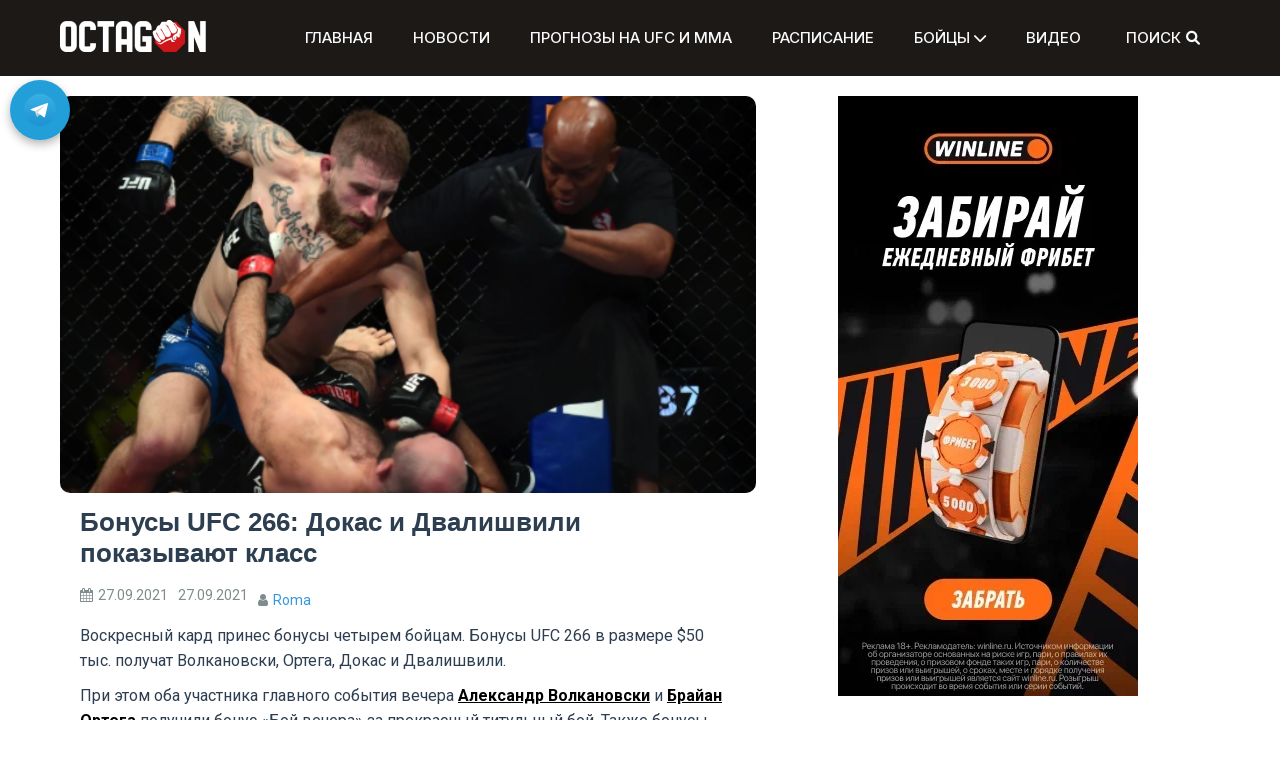

--- FILE ---
content_type: text/html; charset=UTF-8
request_url: https://octagon.express/bonusy-ufc-266-dokas-i-dvalishvili-pokazyvayut-klass/
body_size: 18540
content:
<!doctype html>
<html lang="ru-RU">
<head>
    <m
	   
	   eta charset="UTF-8">
	<link rel="stylesheet" href="/wp-content/themes/refined-magazine-child/styles.css">
    <meta name="viewport" content="width=device-width, initial-scale=1">
    <link rel="preload" href="https://octagon.express/wp-includes/js/jquery/jquery.min.js" as="script">
    <link rel="preload" href="https://octagon.express/wp-includes/js/jquery/jquery.min.js?ver=3.6.0" as="script">
    <link rel="preload" href="https://octagon.express/wp-includes/js/jquery/jquery-migrate.min.js?ver=3.3.2" as="script">
	<link rel="stylesheet" href="https://cdnjs.cloudflare.com/ajax/libs/font-awesome/6.0.0-beta2/css/all.min.css">
    <link rel="profile" href="https://gmpg.org/xfn/11">
    <meta name='robots' content='index, follow, max-image-preview:large, max-snippet:-1, max-video-preview:-1' />
	<style>img:is([sizes="auto" i], [sizes^="auto," i]) { contain-intrinsic-size: 3000px 1500px }</style>
	
	<!-- This site is optimized with the Yoast SEO plugin v25.4 - https://yoast.com/wordpress/plugins/seo/ -->
	<title>Бонусы UFC 266: Докас и Двалишвили показывают класс</title>
	<meta name="description" content="Воскресный кард принес бонусы четырем бойцам. Бонусы UFC 266 в размере $50 тыс. получат Волкановски, Ортега, Докас и Двалишвили." />
	<link rel="canonical" href="https://octagon.express/bonusy-ufc-266-dokas-i-dvalishvili-pokazyvayut-klass/" />
	<meta property="og:locale" content="ru_RU" />
	<meta property="og:type" content="article" />
	<meta property="og:title" content="Бонусы UFC 266: Докас и Двалишвили показывают класс" />
	<meta property="og:description" content="Воскресный кард принес бонусы четырем бойцам. Бонусы UFC 266 в размере $50 тыс. получат Волкановски, Ортега, Докас и Двалишвили." />
	<meta property="og:url" content="https://octagon.express/bonusy-ufc-266-dokas-i-dvalishvili-pokazyvayut-klass/" />
	<meta property="og:site_name" content="Октагон" />
	<meta property="article:published_time" content="2021-09-27T12:20:00+00:00" />
	<meta property="og:image" content="https://octagon.express/wp-content/uploads/2021/09/daukas.png" />
	<meta property="og:image:width" content="598" />
	<meta property="og:image:height" content="341" />
	<meta property="og:image:type" content="image/png" />
	<meta name="author" content="Roma" />
	<meta name="twitter:card" content="summary_large_image" />
	<meta name="twitter:label1" content="Написано автором" />
	<meta name="twitter:data1" content="Roma" />
	<meta name="twitter:label2" content="Примерное время для чтения" />
	<meta name="twitter:data2" content="2 минуты" />
	<script type="application/ld+json" class="yoast-schema-graph">{"@context":"https://schema.org","@graph":[{"@type":"Article","@id":"https://octagon.express/bonusy-ufc-266-dokas-i-dvalishvili-pokazyvayut-klass/#article","isPartOf":{"@id":"https://octagon.express/bonusy-ufc-266-dokas-i-dvalishvili-pokazyvayut-klass/"},"author":{"name":"Roma","@id":"https://octagon.express/#/schema/person/ff7628562a2e5776e1d3e8560032d8a0"},"headline":"Бонусы UFC 266: Докас и Двалишвили показывают класс","datePublished":"2021-09-27T12:20:00+00:00","mainEntityOfPage":{"@id":"https://octagon.express/bonusy-ufc-266-dokas-i-dvalishvili-pokazyvayut-klass/"},"wordCount":301,"commentCount":0,"publisher":{"@id":"https://octagon.express/#organization"},"image":{"@id":"https://octagon.express/bonusy-ufc-266-dokas-i-dvalishvili-pokazyvayut-klass/#primaryimage"},"thumbnailUrl":"https://octagon.express/wp-content/uploads/2021/09/daukas.png","keywords":["UFC 266","Волкановски Ортега"],"articleSection":["Новости ЮФС и ММА"],"inLanguage":"ru-RU","potentialAction":[{"@type":"CommentAction","name":"Comment","target":["https://octagon.express/bonusy-ufc-266-dokas-i-dvalishvili-pokazyvayut-klass/#respond"]}]},{"@type":"WebPage","@id":"https://octagon.express/bonusy-ufc-266-dokas-i-dvalishvili-pokazyvayut-klass/","url":"https://octagon.express/bonusy-ufc-266-dokas-i-dvalishvili-pokazyvayut-klass/","name":"Бонусы UFC 266: Докас и Двалишвили показывают класс","isPartOf":{"@id":"https://octagon.express/#website"},"primaryImageOfPage":{"@id":"https://octagon.express/bonusy-ufc-266-dokas-i-dvalishvili-pokazyvayut-klass/#primaryimage"},"image":{"@id":"https://octagon.express/bonusy-ufc-266-dokas-i-dvalishvili-pokazyvayut-klass/#primaryimage"},"thumbnailUrl":"https://octagon.express/wp-content/uploads/2021/09/daukas.png","datePublished":"2021-09-27T12:20:00+00:00","description":"Воскресный кард принес бонусы четырем бойцам. Бонусы UFC 266 в размере $50 тыс. получат Волкановски, Ортега, Докас и Двалишвили.","breadcrumb":{"@id":"https://octagon.express/bonusy-ufc-266-dokas-i-dvalishvili-pokazyvayut-klass/#breadcrumb"},"inLanguage":"ru-RU","potentialAction":[{"@type":"ReadAction","target":["https://octagon.express/bonusy-ufc-266-dokas-i-dvalishvili-pokazyvayut-klass/"]}]},{"@type":"ImageObject","inLanguage":"ru-RU","@id":"https://octagon.express/bonusy-ufc-266-dokas-i-dvalishvili-pokazyvayut-klass/#primaryimage","url":"https://octagon.express/wp-content/uploads/2021/09/daukas.png","contentUrl":"https://octagon.express/wp-content/uploads/2021/09/daukas.png","width":598,"height":341,"caption":"Бонусы UFC 266"},{"@type":"BreadcrumbList","@id":"https://octagon.express/bonusy-ufc-266-dokas-i-dvalishvili-pokazyvayut-klass/#breadcrumb","itemListElement":[{"@type":"ListItem","position":1,"name":"Главная","item":"https://octagon.express/"},{"@type":"ListItem","position":2,"name":"Бонусы UFC 266: Докас и Двалишвили показывают класс"}]},{"@type":"WebSite","@id":"https://octagon.express/#website","url":"https://octagon.express/","name":"Октагон","description":"","publisher":{"@id":"https://octagon.express/#organization"},"potentialAction":[{"@type":"SearchAction","target":{"@type":"EntryPoint","urlTemplate":"https://octagon.express/?s={search_term_string}"},"query-input":{"@type":"PropertyValueSpecification","valueRequired":true,"valueName":"search_term_string"}}],"inLanguage":"ru-RU"},{"@type":"Organization","@id":"https://octagon.express/#organization","name":"Октагон","url":"https://octagon.express/","logo":{"@type":"ImageObject","inLanguage":"ru-RU","@id":"https://octagon.express/#/schema/logo/image/","url":"https://octagon.express/wp-content/uploads/2020/07/Octagon_logo_1_2.png","contentUrl":"https://octagon.express/wp-content/uploads/2020/07/Octagon_logo_1_2.png","width":450,"height":99,"caption":"Октагон"},"image":{"@id":"https://octagon.express/#/schema/logo/image/"}},{"@type":"Person","@id":"https://octagon.express/#/schema/person/ff7628562a2e5776e1d3e8560032d8a0","name":"Roma","image":{"@type":"ImageObject","inLanguage":"ru-RU","@id":"https://octagon.express/#/schema/person/image/","url":"https://secure.gravatar.com/avatar/d40c5194672c98514da83a4ffe3f36b5?s=96&d=mm&r=g","contentUrl":"https://secure.gravatar.com/avatar/d40c5194672c98514da83a4ffe3f36b5?s=96&d=mm&r=g","caption":"Roma"},"url":"https://octagon.express/author/roma/"}]}</script>
	<!-- / Yoast SEO plugin. -->


<link rel='dns-prefetch' href='//www.googletagmanager.com' />
<link rel='dns-prefetch' href='//fonts.googleapis.com' />
<link rel="alternate" type="application/rss+xml" title="Октагон &raquo; Лента" href="https://octagon.express/feed/" />
<link rel="alternate" type="application/rss+xml" title="Октагон &raquo; Лента комментариев" href="https://octagon.express/comments/feed/" />
<link rel="alternate" type="application/rss+xml" title="Октагон &raquo; Лента комментариев к &laquo;Бонусы UFC 266: Докас и Двалишвили показывают класс&raquo;" href="https://octagon.express/bonusy-ufc-266-dokas-i-dvalishvili-pokazyvayut-klass/feed/" />
<script type="text/javascript">
/* <![CDATA[ */
window._wpemojiSettings = {"baseUrl":"https:\/\/s.w.org\/images\/core\/emoji\/15.0.3\/72x72\/","ext":".png","svgUrl":"https:\/\/s.w.org\/images\/core\/emoji\/15.0.3\/svg\/","svgExt":".svg","source":{"concatemoji":"https:\/\/octagon.express\/wp-includes\/js\/wp-emoji-release.min.js?ver=6.7.4"}};
/*! This file is auto-generated */
!function(i,n){var o,s,e;function c(e){try{var t={supportTests:e,timestamp:(new Date).valueOf()};sessionStorage.setItem(o,JSON.stringify(t))}catch(e){}}function p(e,t,n){e.clearRect(0,0,e.canvas.width,e.canvas.height),e.fillText(t,0,0);var t=new Uint32Array(e.getImageData(0,0,e.canvas.width,e.canvas.height).data),r=(e.clearRect(0,0,e.canvas.width,e.canvas.height),e.fillText(n,0,0),new Uint32Array(e.getImageData(0,0,e.canvas.width,e.canvas.height).data));return t.every(function(e,t){return e===r[t]})}function u(e,t,n){switch(t){case"flag":return n(e,"\ud83c\udff3\ufe0f\u200d\u26a7\ufe0f","\ud83c\udff3\ufe0f\u200b\u26a7\ufe0f")?!1:!n(e,"\ud83c\uddfa\ud83c\uddf3","\ud83c\uddfa\u200b\ud83c\uddf3")&&!n(e,"\ud83c\udff4\udb40\udc67\udb40\udc62\udb40\udc65\udb40\udc6e\udb40\udc67\udb40\udc7f","\ud83c\udff4\u200b\udb40\udc67\u200b\udb40\udc62\u200b\udb40\udc65\u200b\udb40\udc6e\u200b\udb40\udc67\u200b\udb40\udc7f");case"emoji":return!n(e,"\ud83d\udc26\u200d\u2b1b","\ud83d\udc26\u200b\u2b1b")}return!1}function f(e,t,n){var r="undefined"!=typeof WorkerGlobalScope&&self instanceof WorkerGlobalScope?new OffscreenCanvas(300,150):i.createElement("canvas"),a=r.getContext("2d",{willReadFrequently:!0}),o=(a.textBaseline="top",a.font="600 32px Arial",{});return e.forEach(function(e){o[e]=t(a,e,n)}),o}function t(e){var t=i.createElement("script");t.src=e,t.defer=!0,i.head.appendChild(t)}"undefined"!=typeof Promise&&(o="wpEmojiSettingsSupports",s=["flag","emoji"],n.supports={everything:!0,everythingExceptFlag:!0},e=new Promise(function(e){i.addEventListener("DOMContentLoaded",e,{once:!0})}),new Promise(function(t){var n=function(){try{var e=JSON.parse(sessionStorage.getItem(o));if("object"==typeof e&&"number"==typeof e.timestamp&&(new Date).valueOf()<e.timestamp+604800&&"object"==typeof e.supportTests)return e.supportTests}catch(e){}return null}();if(!n){if("undefined"!=typeof Worker&&"undefined"!=typeof OffscreenCanvas&&"undefined"!=typeof URL&&URL.createObjectURL&&"undefined"!=typeof Blob)try{var e="postMessage("+f.toString()+"("+[JSON.stringify(s),u.toString(),p.toString()].join(",")+"));",r=new Blob([e],{type:"text/javascript"}),a=new Worker(URL.createObjectURL(r),{name:"wpTestEmojiSupports"});return void(a.onmessage=function(e){c(n=e.data),a.terminate(),t(n)})}catch(e){}c(n=f(s,u,p))}t(n)}).then(function(e){for(var t in e)n.supports[t]=e[t],n.supports.everything=n.supports.everything&&n.supports[t],"flag"!==t&&(n.supports.everythingExceptFlag=n.supports.everythingExceptFlag&&n.supports[t]);n.supports.everythingExceptFlag=n.supports.everythingExceptFlag&&!n.supports.flag,n.DOMReady=!1,n.readyCallback=function(){n.DOMReady=!0}}).then(function(){return e}).then(function(){var e;n.supports.everything||(n.readyCallback(),(e=n.source||{}).concatemoji?t(e.concatemoji):e.wpemoji&&e.twemoji&&(t(e.twemoji),t(e.wpemoji)))}))}((window,document),window._wpemojiSettings);
/* ]]> */
</script>
<!-- octagon.express is managing ads with Advanced Ads 2.0.12 – https://wpadvancedads.com/ --><script id="octag-ready">
			window.advanced_ads_ready=function(e,a){a=a||"complete";var d=function(e){return"interactive"===a?"loading"!==e:"complete"===e};d(document.readyState)?e():document.addEventListener("readystatechange",(function(a){d(a.target.readyState)&&e()}),{once:"interactive"===a})},window.advanced_ads_ready_queue=window.advanced_ads_ready_queue||[];		</script>
		<style id='wp-emoji-styles-inline-css' type='text/css'>

	img.wp-smiley, img.emoji {
		display: inline !important;
		border: none !important;
		box-shadow: none !important;
		height: 1em !important;
		width: 1em !important;
		margin: 0 0.07em !important;
		vertical-align: -0.1em !important;
		background: none !important;
		padding: 0 !important;
	}
</style>
<link rel='stylesheet' id='wp-block-library-css' href='https://octagon.express/wp-includes/css/dist/block-library/style.min.css?ver=6.7.4' type='text/css' media='all' />
<style id='wp-block-library-theme-inline-css' type='text/css'>
.wp-block-audio :where(figcaption){color:#555;font-size:13px;text-align:center}.is-dark-theme .wp-block-audio :where(figcaption){color:#ffffffa6}.wp-block-audio{margin:0 0 1em}.wp-block-code{border:1px solid #ccc;border-radius:4px;font-family:Menlo,Consolas,monaco,monospace;padding:.8em 1em}.wp-block-embed :where(figcaption){color:#555;font-size:13px;text-align:center}.is-dark-theme .wp-block-embed :where(figcaption){color:#ffffffa6}.wp-block-embed{margin:0 0 1em}.blocks-gallery-caption{color:#555;font-size:13px;text-align:center}.is-dark-theme .blocks-gallery-caption{color:#ffffffa6}:root :where(.wp-block-image figcaption){color:#555;font-size:13px;text-align:center}.is-dark-theme :root :where(.wp-block-image figcaption){color:#ffffffa6}.wp-block-image{margin:0 0 1em}.wp-block-pullquote{border-bottom:4px solid;border-top:4px solid;color:currentColor;margin-bottom:1.75em}.wp-block-pullquote cite,.wp-block-pullquote footer,.wp-block-pullquote__citation{color:currentColor;font-size:.8125em;font-style:normal;text-transform:uppercase}.wp-block-quote{border-left:.25em solid;margin:0 0 1.75em;padding-left:1em}.wp-block-quote cite,.wp-block-quote footer{color:currentColor;font-size:.8125em;font-style:normal;position:relative}.wp-block-quote:where(.has-text-align-right){border-left:none;border-right:.25em solid;padding-left:0;padding-right:1em}.wp-block-quote:where(.has-text-align-center){border:none;padding-left:0}.wp-block-quote.is-large,.wp-block-quote.is-style-large,.wp-block-quote:where(.is-style-plain){border:none}.wp-block-search .wp-block-search__label{font-weight:700}.wp-block-search__button{border:1px solid #ccc;padding:.375em .625em}:where(.wp-block-group.has-background){padding:1.25em 2.375em}.wp-block-separator.has-css-opacity{opacity:.4}.wp-block-separator{border:none;border-bottom:2px solid;margin-left:auto;margin-right:auto}.wp-block-separator.has-alpha-channel-opacity{opacity:1}.wp-block-separator:not(.is-style-wide):not(.is-style-dots){width:100px}.wp-block-separator.has-background:not(.is-style-dots){border-bottom:none;height:1px}.wp-block-separator.has-background:not(.is-style-wide):not(.is-style-dots){height:2px}.wp-block-table{margin:0 0 1em}.wp-block-table td,.wp-block-table th{word-break:normal}.wp-block-table :where(figcaption){color:#555;font-size:13px;text-align:center}.is-dark-theme .wp-block-table :where(figcaption){color:#ffffffa6}.wp-block-video :where(figcaption){color:#555;font-size:13px;text-align:center}.is-dark-theme .wp-block-video :where(figcaption){color:#ffffffa6}.wp-block-video{margin:0 0 1em}:root :where(.wp-block-template-part.has-background){margin-bottom:0;margin-top:0;padding:1.25em 2.375em}
</style>
<style id='safe-svg-svg-icon-style-inline-css' type='text/css'>
.safe-svg-cover{text-align:center}.safe-svg-cover .safe-svg-inside{display:inline-block;max-width:100%}.safe-svg-cover svg{height:100%;max-height:100%;max-width:100%;width:100%}

</style>
<style id='classic-theme-styles-inline-css' type='text/css'>
/*! This file is auto-generated */
.wp-block-button__link{color:#fff;background-color:#32373c;border-radius:9999px;box-shadow:none;text-decoration:none;padding:calc(.667em + 2px) calc(1.333em + 2px);font-size:1.125em}.wp-block-file__button{background:#32373c;color:#fff;text-decoration:none}
</style>
<style id='global-styles-inline-css' type='text/css'>
:root{--wp--preset--aspect-ratio--square: 1;--wp--preset--aspect-ratio--4-3: 4/3;--wp--preset--aspect-ratio--3-4: 3/4;--wp--preset--aspect-ratio--3-2: 3/2;--wp--preset--aspect-ratio--2-3: 2/3;--wp--preset--aspect-ratio--16-9: 16/9;--wp--preset--aspect-ratio--9-16: 9/16;--wp--preset--color--black: #000000;--wp--preset--color--cyan-bluish-gray: #abb8c3;--wp--preset--color--white: #ffffff;--wp--preset--color--pale-pink: #f78da7;--wp--preset--color--vivid-red: #cf2e2e;--wp--preset--color--luminous-vivid-orange: #ff6900;--wp--preset--color--luminous-vivid-amber: #fcb900;--wp--preset--color--light-green-cyan: #7bdcb5;--wp--preset--color--vivid-green-cyan: #00d084;--wp--preset--color--pale-cyan-blue: #8ed1fc;--wp--preset--color--vivid-cyan-blue: #0693e3;--wp--preset--color--vivid-purple: #9b51e0;--wp--preset--gradient--vivid-cyan-blue-to-vivid-purple: linear-gradient(135deg,rgba(6,147,227,1) 0%,rgb(155,81,224) 100%);--wp--preset--gradient--light-green-cyan-to-vivid-green-cyan: linear-gradient(135deg,rgb(122,220,180) 0%,rgb(0,208,130) 100%);--wp--preset--gradient--luminous-vivid-amber-to-luminous-vivid-orange: linear-gradient(135deg,rgba(252,185,0,1) 0%,rgba(255,105,0,1) 100%);--wp--preset--gradient--luminous-vivid-orange-to-vivid-red: linear-gradient(135deg,rgba(255,105,0,1) 0%,rgb(207,46,46) 100%);--wp--preset--gradient--very-light-gray-to-cyan-bluish-gray: linear-gradient(135deg,rgb(238,238,238) 0%,rgb(169,184,195) 100%);--wp--preset--gradient--cool-to-warm-spectrum: linear-gradient(135deg,rgb(74,234,220) 0%,rgb(151,120,209) 20%,rgb(207,42,186) 40%,rgb(238,44,130) 60%,rgb(251,105,98) 80%,rgb(254,248,76) 100%);--wp--preset--gradient--blush-light-purple: linear-gradient(135deg,rgb(255,206,236) 0%,rgb(152,150,240) 100%);--wp--preset--gradient--blush-bordeaux: linear-gradient(135deg,rgb(254,205,165) 0%,rgb(254,45,45) 50%,rgb(107,0,62) 100%);--wp--preset--gradient--luminous-dusk: linear-gradient(135deg,rgb(255,203,112) 0%,rgb(199,81,192) 50%,rgb(65,88,208) 100%);--wp--preset--gradient--pale-ocean: linear-gradient(135deg,rgb(255,245,203) 0%,rgb(182,227,212) 50%,rgb(51,167,181) 100%);--wp--preset--gradient--electric-grass: linear-gradient(135deg,rgb(202,248,128) 0%,rgb(113,206,126) 100%);--wp--preset--gradient--midnight: linear-gradient(135deg,rgb(2,3,129) 0%,rgb(40,116,252) 100%);--wp--preset--font-size--small: 13px;--wp--preset--font-size--medium: 20px;--wp--preset--font-size--large: 36px;--wp--preset--font-size--x-large: 42px;--wp--preset--spacing--20: 0.44rem;--wp--preset--spacing--30: 0.67rem;--wp--preset--spacing--40: 1rem;--wp--preset--spacing--50: 1.5rem;--wp--preset--spacing--60: 2.25rem;--wp--preset--spacing--70: 3.38rem;--wp--preset--spacing--80: 5.06rem;--wp--preset--shadow--natural: 6px 6px 9px rgba(0, 0, 0, 0.2);--wp--preset--shadow--deep: 12px 12px 50px rgba(0, 0, 0, 0.4);--wp--preset--shadow--sharp: 6px 6px 0px rgba(0, 0, 0, 0.2);--wp--preset--shadow--outlined: 6px 6px 0px -3px rgba(255, 255, 255, 1), 6px 6px rgba(0, 0, 0, 1);--wp--preset--shadow--crisp: 6px 6px 0px rgba(0, 0, 0, 1);}:where(.is-layout-flex){gap: 0.5em;}:where(.is-layout-grid){gap: 0.5em;}body .is-layout-flex{display: flex;}.is-layout-flex{flex-wrap: wrap;align-items: center;}.is-layout-flex > :is(*, div){margin: 0;}body .is-layout-grid{display: grid;}.is-layout-grid > :is(*, div){margin: 0;}:where(.wp-block-columns.is-layout-flex){gap: 2em;}:where(.wp-block-columns.is-layout-grid){gap: 2em;}:where(.wp-block-post-template.is-layout-flex){gap: 1.25em;}:where(.wp-block-post-template.is-layout-grid){gap: 1.25em;}.has-black-color{color: var(--wp--preset--color--black) !important;}.has-cyan-bluish-gray-color{color: var(--wp--preset--color--cyan-bluish-gray) !important;}.has-white-color{color: var(--wp--preset--color--white) !important;}.has-pale-pink-color{color: var(--wp--preset--color--pale-pink) !important;}.has-vivid-red-color{color: var(--wp--preset--color--vivid-red) !important;}.has-luminous-vivid-orange-color{color: var(--wp--preset--color--luminous-vivid-orange) !important;}.has-luminous-vivid-amber-color{color: var(--wp--preset--color--luminous-vivid-amber) !important;}.has-light-green-cyan-color{color: var(--wp--preset--color--light-green-cyan) !important;}.has-vivid-green-cyan-color{color: var(--wp--preset--color--vivid-green-cyan) !important;}.has-pale-cyan-blue-color{color: var(--wp--preset--color--pale-cyan-blue) !important;}.has-vivid-cyan-blue-color{color: var(--wp--preset--color--vivid-cyan-blue) !important;}.has-vivid-purple-color{color: var(--wp--preset--color--vivid-purple) !important;}.has-black-background-color{background-color: var(--wp--preset--color--black) !important;}.has-cyan-bluish-gray-background-color{background-color: var(--wp--preset--color--cyan-bluish-gray) !important;}.has-white-background-color{background-color: var(--wp--preset--color--white) !important;}.has-pale-pink-background-color{background-color: var(--wp--preset--color--pale-pink) !important;}.has-vivid-red-background-color{background-color: var(--wp--preset--color--vivid-red) !important;}.has-luminous-vivid-orange-background-color{background-color: var(--wp--preset--color--luminous-vivid-orange) !important;}.has-luminous-vivid-amber-background-color{background-color: var(--wp--preset--color--luminous-vivid-amber) !important;}.has-light-green-cyan-background-color{background-color: var(--wp--preset--color--light-green-cyan) !important;}.has-vivid-green-cyan-background-color{background-color: var(--wp--preset--color--vivid-green-cyan) !important;}.has-pale-cyan-blue-background-color{background-color: var(--wp--preset--color--pale-cyan-blue) !important;}.has-vivid-cyan-blue-background-color{background-color: var(--wp--preset--color--vivid-cyan-blue) !important;}.has-vivid-purple-background-color{background-color: var(--wp--preset--color--vivid-purple) !important;}.has-black-border-color{border-color: var(--wp--preset--color--black) !important;}.has-cyan-bluish-gray-border-color{border-color: var(--wp--preset--color--cyan-bluish-gray) !important;}.has-white-border-color{border-color: var(--wp--preset--color--white) !important;}.has-pale-pink-border-color{border-color: var(--wp--preset--color--pale-pink) !important;}.has-vivid-red-border-color{border-color: var(--wp--preset--color--vivid-red) !important;}.has-luminous-vivid-orange-border-color{border-color: var(--wp--preset--color--luminous-vivid-orange) !important;}.has-luminous-vivid-amber-border-color{border-color: var(--wp--preset--color--luminous-vivid-amber) !important;}.has-light-green-cyan-border-color{border-color: var(--wp--preset--color--light-green-cyan) !important;}.has-vivid-green-cyan-border-color{border-color: var(--wp--preset--color--vivid-green-cyan) !important;}.has-pale-cyan-blue-border-color{border-color: var(--wp--preset--color--pale-cyan-blue) !important;}.has-vivid-cyan-blue-border-color{border-color: var(--wp--preset--color--vivid-cyan-blue) !important;}.has-vivid-purple-border-color{border-color: var(--wp--preset--color--vivid-purple) !important;}.has-vivid-cyan-blue-to-vivid-purple-gradient-background{background: var(--wp--preset--gradient--vivid-cyan-blue-to-vivid-purple) !important;}.has-light-green-cyan-to-vivid-green-cyan-gradient-background{background: var(--wp--preset--gradient--light-green-cyan-to-vivid-green-cyan) !important;}.has-luminous-vivid-amber-to-luminous-vivid-orange-gradient-background{background: var(--wp--preset--gradient--luminous-vivid-amber-to-luminous-vivid-orange) !important;}.has-luminous-vivid-orange-to-vivid-red-gradient-background{background: var(--wp--preset--gradient--luminous-vivid-orange-to-vivid-red) !important;}.has-very-light-gray-to-cyan-bluish-gray-gradient-background{background: var(--wp--preset--gradient--very-light-gray-to-cyan-bluish-gray) !important;}.has-cool-to-warm-spectrum-gradient-background{background: var(--wp--preset--gradient--cool-to-warm-spectrum) !important;}.has-blush-light-purple-gradient-background{background: var(--wp--preset--gradient--blush-light-purple) !important;}.has-blush-bordeaux-gradient-background{background: var(--wp--preset--gradient--blush-bordeaux) !important;}.has-luminous-dusk-gradient-background{background: var(--wp--preset--gradient--luminous-dusk) !important;}.has-pale-ocean-gradient-background{background: var(--wp--preset--gradient--pale-ocean) !important;}.has-electric-grass-gradient-background{background: var(--wp--preset--gradient--electric-grass) !important;}.has-midnight-gradient-background{background: var(--wp--preset--gradient--midnight) !important;}.has-small-font-size{font-size: var(--wp--preset--font-size--small) !important;}.has-medium-font-size{font-size: var(--wp--preset--font-size--medium) !important;}.has-large-font-size{font-size: var(--wp--preset--font-size--large) !important;}.has-x-large-font-size{font-size: var(--wp--preset--font-size--x-large) !important;}
:where(.wp-block-post-template.is-layout-flex){gap: 1.25em;}:where(.wp-block-post-template.is-layout-grid){gap: 1.25em;}
:where(.wp-block-columns.is-layout-flex){gap: 2em;}:where(.wp-block-columns.is-layout-grid){gap: 2em;}
:root :where(.wp-block-pullquote){font-size: 1.5em;line-height: 1.6;}
</style>
<link rel='stylesheet' id='refined-parent-style-css' href='https://octagon.express/wp-content/themes/refined-magazine/style.css?ver=6.7.4' type='text/css' media='all' />
<link rel='stylesheet' id='refined-child-style-css' href='https://octagon.express/wp-content/themes/refined-magazine-child/style.css?ver=6.7.4' type='text/css' media='all' />
<link rel='stylesheet' id='parent-style-css' href='https://octagon.express/wp-content/themes/refined-magazine/style.css?ver=6.7.4' type='text/css' media='all' />
<link rel='stylesheet' id='google-fonts-css' href='//fonts.googleapis.com/css?family=Slabo+27px%7CMuli&#038;display=swap&#038;ver=6.7.4' type='text/css' media='all' />
<link rel='stylesheet' id='font-awesome-css' href='https://octagon.express/wp-content/themes/refined-magazine/candidthemes/assets/framework/Font-Awesome/css/font-awesome.min.css?ver=4.7.0' type='text/css' media='all' />
<link rel='stylesheet' id='slick-css-css' href='https://octagon.express/wp-content/themes/refined-magazine/candidthemes/assets/framework/slick/slick.css?ver=6.7.4' type='text/css' media='all' />
<link rel='stylesheet' id='slick-theme-css-css' href='https://octagon.express/wp-content/themes/refined-magazine/candidthemes/assets/framework/slick/slick-theme.css?ver=6.7.4' type='text/css' media='all' />
<link rel='stylesheet' id='refined-magazine-style-css' href='https://octagon.express/wp-content/themes/refined-magazine-child/style.css?ver=6.7.4' type='text/css' media='all' />
<style id='refined-magazine-style-inline-css' type='text/css'>
.site-branding h1, .site-branding p.site-title,.ct-dark-mode .site-title a, .site-title, .site-title a, .site-title a:hover, .site-title a:visited:hover { color: #blank; }.ct-dark-mode .site-title a:hover,.site-title a:hover, .site-title a:visited:hover, .ct-dark-mode .site-title a:visited:hover { color: #c0c0c0; }.entry-content a, .entry-title a:hover, .related-title a:hover, .posts-navigation .nav-previous a:hover, .post-navigation .nav-previous a:hover, .posts-navigation .nav-next a:hover, .post-navigation .nav-next a:hover, #comments .comment-content a:hover, #comments .comment-author a:hover, .offcanvas-menu nav ul.top-menu li a:hover, .offcanvas-menu nav ul.top-menu li.current-menu-item > a, .error-404-title, #refined-magazine-breadcrumbs a:hover, .entry-content a.read-more-text:hover, a:hover, a:visited:hover, .widget_refined_magazine_category_tabbed_widget.widget ul.ct-nav-tabs li a  { color : #c0c0c0; }.candid-refined-post-format, .refined-magazine-featured-block .refined-magazine-col-2 .candid-refined-post-format, .cat-links a,.top-bar,.main-navigation ul li a:hover, .main-navigation ul li.current-menu-item > a, .main-navigation ul li a:hover, .main-navigation ul li.current-menu-item > a, .trending-title, .search-form input[type=submit], input[type="submit"], ::selection, #toTop, .breadcrumbs span.breadcrumb, article.sticky .refined-magazine-content-container, .candid-pagination .page-numbers.current, .candid-pagination .page-numbers:hover, .ct-title-head, .widget-title:before, .widget ul.ct-nav-tabs:before, .widget ul.ct-nav-tabs li.ct-title-head:hover, .widget ul.ct-nav-tabs li.ct-title-head.ui-tabs-active { background-color : #c0c0c0; }.candid-refined-post-format, .refined-magazine-featured-block .refined-magazine-col-2 .candid-refined-post-format, blockquote, .search-form input[type="submit"], input[type="submit"], .candid-pagination .page-numbers { border-color : #c0c0c0; }.cat-links a:focus{ outline : 1px dashed #c0c0c0; }.ct-post-overlay .post-content, .ct-post-overlay .post-content a, .widget .ct-post-overlay .post-content a, .widget .ct-post-overlay .post-content a:visited, .ct-post-overlay .post-content a:visited:hover, .slide-details:hover .cat-links a { color: #fff; }@media (min-width: 1600px){.ct-boxed #page{max-width : 1200px; }}@media (min-width: 1450px){.ct-boxed #page{max-width : 1200px; }}
</style>
<script type="text/javascript" src="https://octagon.express/wp-includes/js/jquery/jquery.min.js?ver=3.7.1" id="jquery-core-js"></script>
<script type="text/javascript" src="https://octagon.express/wp-includes/js/jquery/jquery-migrate.min.js?ver=3.4.1" id="jquery-migrate-js"></script>

<!-- Сниппет тегов Google (gtag.js), добавленный Site Kit -->

<!-- Сниппет Google Analytics добавлен с помощью Site Kit -->
<script type="text/javascript" src="https://www.googletagmanager.com/gtag/js?id=GT-5TQFGPB7" id="google_gtagjs-js" async></script>
<script type="text/javascript" id="google_gtagjs-js-after">
/* <![CDATA[ */
window.dataLayer = window.dataLayer || [];function gtag(){dataLayer.push(arguments);}
gtag("set","linker",{"domains":["octagon.express"]});
gtag("js", new Date());
gtag("set", "developer_id.dZTNiMT", true);
gtag("config", "GT-5TQFGPB7");
 window._googlesitekit = window._googlesitekit || {}; window._googlesitekit.throttledEvents = []; window._googlesitekit.gtagEvent = (name, data) => { var key = JSON.stringify( { name, data } ); if ( !! window._googlesitekit.throttledEvents[ key ] ) { return; } window._googlesitekit.throttledEvents[ key ] = true; setTimeout( () => { delete window._googlesitekit.throttledEvents[ key ]; }, 5 ); gtag( "event", name, { ...data, event_source: "site-kit" } ); }; 
/* ]]> */
</script>

<!-- Конечный сниппет тега Google (gtag.js), добавленный Site Kit -->
<link rel="https://api.w.org/" href="https://octagon.express/wp-json/" /><link rel="alternate" title="JSON" type="application/json" href="https://octagon.express/wp-json/wp/v2/posts/6946" /><link rel="EditURI" type="application/rsd+xml" title="RSD" href="https://octagon.express/xmlrpc.php?rsd" />
<meta name="generator" content="WordPress 6.7.4" />
<link rel='shortlink' href='https://octagon.express/?p=6946' />
<link rel="alternate" title="oEmbed (JSON)" type="application/json+oembed" href="https://octagon.express/wp-json/oembed/1.0/embed?url=https%3A%2F%2Foctagon.express%2Fbonusy-ufc-266-dokas-i-dvalishvili-pokazyvayut-klass%2F" />
<link rel="alternate" title="oEmbed (XML)" type="text/xml+oembed" href="https://octagon.express/wp-json/oembed/1.0/embed?url=https%3A%2F%2Foctagon.express%2Fbonusy-ufc-266-dokas-i-dvalishvili-pokazyvayut-klass%2F&#038;format=xml" />
<meta name="generator" content="Site Kit by Google 1.156.0" /><script>document.createElement( "picture" );if(!window.HTMLPictureElement && document.addEventListener) {window.addEventListener("DOMContentLoaded", function() {var s = document.createElement("script");s.src = "https://octagon.express/wp-content/plugins/webp-express/js/picturefill.min.js";document.body.appendChild(s);});}</script><link rel="pingback" href="https://octagon.express/xmlrpc.php"><meta name="google-site-verification" content="HqjxDvK3q9heDy6t_1PA9v3usHRp_65Xhw0h-AQRMXQ">		<style type="text/css">
					.site-title,
			.site-description {
				position: absolute;
				clip: rect(1px, 1px, 1px, 1px);
			}
        			.site-title a, .site-title{
				color: #blank;
			}
		</style>
		<style>img.lazyload,img.lazyloading{
background-color: rgba(0,0,0,0);

opacity: 0.001; 
}
img.lazyload, img.lazyloaded {
opacity: 1;
-webkit-transition:opacity 300ms;
-moz-transition: opacity 300ms;
-ms-transition: opacity 300ms;
-o-transition: opacity 300ms;
transition: opacity 300ms;
}
iframe.lazyload, iframe.lazyloading{
display: block;
background-color: rgba(0,0,0,0);

}
</style><link rel="icon" href="https://octagon.express/wp-content/uploads/2021/07/favicon-1.svg" sizes="32x32" />
<link rel="icon" href="https://octagon.express/wp-content/uploads/2021/07/favicon-1.svg" sizes="192x192" />
<link rel="apple-touch-icon" href="https://octagon.express/wp-content/uploads/2021/07/favicon-1.svg" />
<meta name="msapplication-TileImage" content="https://octagon.express/wp-content/uploads/2021/07/favicon-1.svg" />
	<style>
		.fa-star-half-empty:before, .fa-star-half-full:before, .fa-star-half-o:before {
			content: "\f005";
		}
		.widget-title:before {
			content: '';
			position: relative;
			margin-right: 10px;
			background-image: none;
			background-size: contain;
			background-repeat: no-repeat;
			height: 30px;
			width: 30px;
			float: left;
			display: none;
		}
		article.post .refined-magazine-content-area, article.page .refined-magazine-content-area {
			min-height: 105px;
			padding: 20px;
			padding-top: 0px;
			padding-bottom: 0px;
		}
		.two-column-category .ct-post-list article .entry-title {
			font-size: 17px;
		}

		/* === Кнопка Telegram === */
		.telegram-button {
			position: fixed;
			top: 80px;
			left: 10px;
			width: 60px;
			height: 60px;
			background: #229ED9;
			border-radius: 50%;
			box-shadow: 0 4px 10px rgba(0,0,0,0.3);
			z-index: 9999;
			display: flex;
			align-items: center;
			justify-content: center;
		}

		.telegram-button img {
			width: 32px;
			height: 32px;
			filter: brightness(100%) invert(0);
		}
	</style>
	<script>
		function sortBk() {
		  const container = document.querySelector('.news-bk');
		  if (!container) return;

		  const items = Array.from(container.querySelectorAll('.news_item_bk3_cont2'));

		  items.sort((a, b) => {
			const aNum = parseInt(a.querySelector('.number_bk3_cont2')?.textContent || '0', 10);
			const bNum = parseInt(b.querySelector('.number_bk3_cont2')?.textContent || '0', 10);
			return aNum - bNum;
		  });

		  items.forEach((item, idx) => {
			container.appendChild(item);
			item.classList.remove('grey-background', 'white-background');
			item.classList.add(idx % 2 === 0 ? 'grey-background' : 'white-background');

			const posEl = item.querySelector('.position');
			if (posEl) posEl.textContent = String(idx + 1);
		  });

		  container.classList.add('sorted');
		}

		document.addEventListener('DOMContentLoaded', sortBk);
	</script>

</head>
<body>

	<!-- Кнопка Telegram -->
	<a href="https://t.me/+MSiwYvjWK81jMDcy" class="telegram-button" target="_blank" rel="noopener" title="Наш Telegram">
		<img class="lazyload"   src="[data-uri]" data-src="https://octagon.express/wp-content/uploads/2025/07/telegram-icon.png" alt="Telegram" />
	</a>

    <div class="header">
        <div class="header-content">
            <a href="/"><img   src="[data-uri]" data-src="/wp-content/themes/refined-magazine-child/img/logo.png" alt="Logo" class="logo lazyload" /></a>
            <button class="menu-toggle"><i class="fas fa-bars"></i></button>
            <div class="menu">
				<div id="menu-item-19242" class="menu-item menu-item menu-item-type-custom menu-item-object-custom menu-item-home"><a href="https://octagon.express/">Главная</a></div>
<div id="menu-item-19243" class="menu-item menu-item menu-item-type-taxonomy menu-item-object-category"><a href="https://octagon.express/category/glavnye-novosti/">Новости</a></div>
<div id="menu-item-19244" class="menu-item menu-item menu-item-type-taxonomy menu-item-object-category"><a href="https://octagon.express/category/prognozy-ufc-mma/">Прогнозы на UFC и ММА</a></div>
<div id="menu-item-19245" class="menu-item menu-item menu-item-type-taxonomy menu-item-object-category"><a href="https://octagon.express/category/sobytia-mma/">Расписание</a></div>
<div id="menu-item-19260" class="menu-item menu-item menu-item-type-custom menu-item-object-custom menu-item-has-children dropdown"><a>Бойцы</a> <span class="dropdown-icon"><i class="fa-solid fa-chevron-down"></i></span>
<div class="submenu">
	<div id="menu-item-19248" class="menu-item menu-item menu-item-type-taxonomy menu-item-object-category"><a href="https://octagon.express/category/biografii-boitsov/">Биографии бойцов</a></div>
	<div id="menu-item-19249" class="menu-item menu-item menu-item-type-taxonomy menu-item-object-category"><a href="https://octagon.express/category/reiting-ufc/">Рейтинг бойцов ЮФС</a></div>
</div>
</div>
<div id="menu-item-19247" class="menu-item menu-item menu-item-type-taxonomy menu-item-object-category"><a href="https://octagon.express/category/video/">Видео</a></div>
				<div class="menu-item search-icon">
					<span class="search-text">Поиск</span><i class="fas fa-search"></i>
					<form role="search" method="get" class="search-form" action="https://octagon.express/">
						<label>
							<input type="search" class="search-field" placeholder="Введите текст" value="" name="s" />
						</label>
						<button type="submit" class="search-submit">Найти</button>
					</form>
				</div>
			</div>
        </div>
    </div>

	<div class="main">
<script>
document.addEventListener("DOMContentLoaded", function () {
	const menuToggle = document.querySelector('.menu-toggle');
	const menu = document.querySelector('.menu');

	if (menuToggle && menu) {
		menuToggle.addEventListener('click', function () {
			menu.classList.toggle('menu-open');
		});
	}
});
</script>


 
    <div id="primary" class="content-area">
        <main id="main" class="site-main">

                                    

<div class="container_full">
    <div class="left-div_full">


<article id="post-6946" class="post-6946 post type-post status-publish format-standard has-post-thumbnail hentry category-novosti-mma tag-ufc-266 tag-volkanovski-ortega" itemtype="https://schema.org/CreativeWork" itemscope>
        <div class="refined-magazine-content-container refined-magazine-has-thumbnail">
                    <div class="post-thumb">
                
            <div class="post-thumbnail">
                <img width="598" height="341" data-srcset="https://octagon.express/wp-content/uploads/2021/09/daukas.png 598w, https://octagon.express/wp-content/uploads/2021/09/daukas-300x171.png 300w" data-src="https://octagon.express/wp-content/uploads/2021/09/daukas.png" src="data:image/svg+xml,%3Csvg%20xmlns=%22http://www.w3.org/2000/svg%22%20viewBox=%220%200%20598%20341%22%3E%3C/svg%3E" class="attachment-refined-magazine-large-thumb size-refined-magazine-large-thumb wp-post-image lazyload" alt="Бонусы UFC 266: Докас и Двалишвили показывают класс" itemprop="image" decoding="async" fetchpriority="high" sizes="(max-width: 598px) 100vw, 598px" width="598" />            </div><!-- .post-thumbnail -->

                    </div>
                <div class="refined-magazine-content-area">
            <header class="entry-header">


                <h1 style="font-size: 26px;" class="entry-title" itemprop="headline">Бонусы UFC 266: Докас и Двалишвили показывают класс</h1>                    <div class="entry-meta">
                        <span class="posted-on"><i class="fa fa-calendar"></i><a href="https://octagon.express/bonusy-ufc-266-dokas-i-dvalishvili-pokazyvayut-klass/" rel="bookmark"><time class="entry-date published" datetime="2021-09-27T15:20:00+03:00" itemprop="datePublished">27.09.2021</time><time class="updated" datetime="2021-09-27T15:15:52+03:00" itemprop="dateModified">27.09.2021</time></a></span><span class="byline"> <span class="author vcard" itemprop="author" itemtype="https://schema.org/Person" itemscope><i class="fa fa-user"></i><a class="url fn n" href="https://octagon.express/author/roma/" rel="author"><span class="author-name" itemprop="name">Roma</span></a></span></span>                    </div><!-- .entry-meta -->
                            </header><!-- .entry-header -->

            <div class="entry-content">
                
<p>Воскресный кард принес бонусы четырем бойцам. Бонусы UFC 266 в размере $50 тыс. получат Волкановски, Ортега, Докас и Двалишвили.</p>



<p>При этом оба участника главного события вечера <a href="https://octagon.express/alexander-volkanovski/">Александр Волкановски</a> и <a href="https://octagon.express/brian-ortega/">Брайан Ортега</a> получили бонус «Бой вечера» за прекрасный титульный бой. Также бонусы UFC 266 получил <a href="https://octagon.express/kris-dokas-chris-daukaus/">Крис Докас</a> и <a href="https://octagon.express/merab-dvalishvili/">Мераб Двалишвили</a>. Американец ярко разбил Шамиля Абдурахимова во втором раунде (TKO). Примечательно, что Крис добыл пятую подряд победу. А в четырех боях под знаменами UFC это уже его третий бонус.</p>



<p>Также UFC 266 подарил нам один из самых запоминающихся раундов в текущем году. Мераб Двалишвили и Марлон Мораес затеяли невероятную рубку, которая закончилась также во втором раунде. В первом раунде Мораес пару раз был близок к тому, чтобы удосрочить соперника. Однако грузину сначала удалось выжить, а затем и переломить ход поединка благодаря тейкдауну, который нанес Мораесу серьезный урон. Двалишвили одержал победу техническим нокаутом во втором раунде и продлил свою победную серию до пяти боев. Он также заработал свой первый дополнительный гонорар за выступление в виде бонуса UFC 266.</p>



<p>Бой за титул чемпиона в полусреднем весе между Александром Волкановским и Брайаном Ортегой оправдал себя целиком и полностью. В начале поединка чемпион больше попадал и лучше работал ногами. Александр владел преимуществом. Однако Ортега не отступал на протяжении всего поединка и старался изменить ситуацию. Брайан нанес пару неожиданных ударов. А в третьем раунде специалист по сабмишнам несколько раз ловил чемпиона в опасные захваты. В них уже Волкановски продемонстрировал чемпионский характер и волю к победе. Бой прошел всю дистанцию несмотря на то, что врач в клетке проверял зрение Ортеги между двумя последними раундами. Тогда глаз Брайяна сильно отек. Отличный бой, Волкановски провел вторую защиту титула. Ну а Брайан поучаствовал в «Бое вечера». Бонусы UFC 266 стал вторым для Волкановски и седьмым для Ортеги.</p>



<p>Подписывайтесь на нас в&nbsp;<a href="https://t.me/joinchat/yB05LUT7OPtlZmRi" target="_blank" rel="noreferrer noopener">Telegram</a>, чтобы помимо новостей получать забавный и зрелищный контент!</p>

      
            </div>
            <!-- .entry-content -->



                    </div> <!-- .refined-magazine-content-area -->
    </div> <!-- .refined-magazine-content-container -->
</article><!-- #post-6946 -->

    </div>
    <div class="right-div_full">
	
	<div class="banner-container">
	  <a href="https://bestslotsbe.online/6jSw2s" target="_blank" rel="noopener noreferrer">
		<img class="lazyload"   src="[data-uri]" data-src="https://octagon.express/wp-content/themes/refined-magazine-child/img/300x600.webp" alt="">
	  </a>
	</div>
	
<div class="news-bk">
    <h2 class="newsbkh2">Рейтинг букмекеров</h2>
    
                <div class="news_item_bk3_cont2 grey-background">
                <div class="number_bk3_cont2">3</div>
                <div class="logo_bk3_cont2">
                    <a href="https://octagon.express/leon/"><img class="lazyload"   src="[data-uri]" data-src="https://octagon.express/wp-content/uploads/2025/07/leon.png"></a>
                    <div class="rating_bk3_cont2" data-rating="5.0"></div>
					<div class="position" style="display:none;">3</div>
                </div>
                <div class="price_bk3_cont2">₽6000</div>
                <div class="buttons_bk3_cont2">
                                            <a href="https://gguapromo.com/l/6882331f7ae9e0f8220596a3?sub_id=seo&#038;click_id=ranking" target="_blank" class="button_bk3_cont2">
                           Сделать ставку
                        </a>
                                    </div>
            </div>
                        <div class="news_item_bk3_cont2 white-background">
                <div class="number_bk3_cont2">9</div>
                <div class="logo_bk3_cont2">
                    <a href="https://octagon.express/marathon/"><img class="lazyload"   src="[data-uri]" data-src="https://octagon.express/wp-content/uploads/2024/06/marathon.png"></a>
                    <div class="rating_bk3_cont2" data-rating="4.0"></div>
					<div class="position" style="display:none;">9</div>
                </div>
                <div class="price_bk3_cont2">₽6000</div>
                <div class="buttons_bk3_cont2">
                                            <a href="https://gguapromo.com/l/6882331f7ae9e0f8220596a3?sub_id=yt&#038;click_id=octagon" target="_blank" class="button_bk3_cont2">
                           Сделать ставку
                        </a>
                                    </div>
            </div>
                        <div class="news_item_bk3_cont2 grey-background">
                <div class="number_bk3_cont2">8</div>
                <div class="logo_bk3_cont2">
                    <a href="https://octagon.express/zenit/"><img class="lazyload"   src="[data-uri]" data-src="https://octagon.express/wp-content/uploads/2024/06/zenit.png"></a>
                    <div class="rating_bk3_cont2" data-rating="4.0"></div>
					<div class="position" style="display:none;">8</div>
                </div>
                <div class="price_bk3_cont2">₽15000</div>
                <div class="buttons_bk3_cont2">
                                            <a href="https://gguapromo.com/l/6882331f7ae9e0f8220596a3?sub_id=seo&#038;click_id=ranking" target="_blank" class="button_bk3_cont2">
                           Сделать ставку
                        </a>
                                    </div>
            </div>
                        <div class="news_item_bk3_cont2 white-background">
                <div class="number_bk3_cont2">10</div>
                <div class="logo_bk3_cont2">
                    <a href="https://octagon.express/baltbet/"><img class="lazyload"   src="[data-uri]" data-src="https://octagon.express/wp-content/uploads/2024/06/baltbet.png"></a>
                    <div class="rating_bk3_cont2" data-rating="4.0"></div>
					<div class="position" style="display:none;">10</div>
                </div>
                <div class="price_bk3_cont2">₽20240</div>
                <div class="buttons_bk3_cont2">
                                            <a href="https://gguapromo.com/l/6882331f7ae9e0f8220596a3?sub_id=seo&#038;click_id=ranking" target="_blank" class="button_bk3_cont2">
                           Сделать ставку
                        </a>
                                    </div>
            </div>
                        <div class="news_item_bk3_cont2 grey-background">
                <div class="number_bk3_cont2">7</div>
                <div class="logo_bk3_cont2">
                    <a href="https://octagon.express/ligastavok/"><img class="lazyload"   src="[data-uri]" data-src="https://octagon.express/wp-content/uploads/2024/06/liga.png"></a>
                    <div class="rating_bk3_cont2" data-rating="4.5"></div>
					<div class="position" style="display:none;">7</div>
                </div>
                <div class="price_bk3_cont2">₽2222</div>
                <div class="buttons_bk3_cont2">
                                            <a href="https://gguapromo.com/l/6882331f7ae9e0f8220596a3?sub_id=seo&#038;click_id=ranking" target="_blank" class="button_bk3_cont2">
                           Сделать ставку
                        </a>
                                    </div>
            </div>
                        <div class="news_item_bk3_cont2 white-background">
                <div class="number_bk3_cont2">6</div>
                <div class="logo_bk3_cont2">
                    <a href="https://octagon.express/melbet/"><img class="lazyload"   src="[data-uri]" data-src="https://octagon.express/wp-content/uploads/2024/06/melbet.png"></a>
                    <div class="rating_bk3_cont2" data-rating="4.5"></div>
					<div class="position" style="display:none;">6</div>
                </div>
                <div class="price_bk3_cont2">₽15000</div>
                <div class="buttons_bk3_cont2">
                                            <a href="https://gguapromo.com/l/6882331f7ae9e0f8220596a3?sub_id=seo&#038;click_id=ranking" target="_blank" class="button_bk3_cont2">
                           Сделать ставку
                        </a>
                                    </div>
            </div>
                        <div class="news_item_bk3_cont2 grey-background">
                <div class="number_bk3_cont2">4</div>
                <div class="logo_bk3_cont2">
                    <a href="https://octagon.express/pari/"><img class="lazyload"   src="[data-uri]" data-src="https://octagon.express/wp-content/uploads/2024/06/pari.png"></a>
                    <div class="rating_bk3_cont2" data-rating="5.0"></div>
					<div class="position" style="display:none;">4</div>
                </div>
                <div class="price_bk3_cont2">₽5000</div>
                <div class="buttons_bk3_cont2">
                                            <a href="https://gguapromo.com/l/6882331f7ae9e0f8220596a3?sub_id=seo&#038;click_id=ranking" target="_blank" class="button_bk3_cont2">
                           Сделать ставку
                        </a>
                                    </div>
            </div>
                        <div class="news_item_bk3_cont2 white-background">
                <div class="number_bk3_cont2">11</div>
                <div class="logo_bk3_cont2">
                    <a href="https://octagon.express/betcity/"><img class="lazyload"   src="[data-uri]" data-src="https://octagon.express/wp-content/uploads/2024/06/betboom.png"></a>
                    <div class="rating_bk3_cont2" data-rating="4.0"></div>
					<div class="position" style="display:none;">11</div>
                </div>
                <div class="price_bk3_cont2">₽1000</div>
                <div class="buttons_bk3_cont2">
                                            <a href="https://gguapromo.com/l/6882331f7ae9e0f8220596a3?sub_id=seo&#038;click_id=ranking" target="_blank" class="button_bk3_cont2">
                           Сделать ставку
                        </a>
                                    </div>
            </div>
                        <div class="news_item_bk3_cont2 grey-background">
                <div class="number_bk3_cont2">1</div>
                <div class="logo_bk3_cont2">
                    <a href="https://octagon.express/winline/"><img class="lazyload"   src="[data-uri]" data-src="https://octagon.express/wp-content/uploads/2024/06/winline.png"></a>
                    <div class="rating_bk3_cont2" data-rating="5.0"></div>
					<div class="position" style="display:none;">1</div>
                </div>
                <div class="price_bk3_cont2">₽3000</div>
                <div class="buttons_bk3_cont2">
                                            <a href="https://gguapromo.com/l/6882331f7ae9e0f8220596a3?sub_id=seo&#038;click_id=ranking" target="_blank" class="button_bk3_cont2">
                           Сделать ставку
                        </a>
                                    </div>
            </div>
                        <div class="news_item_bk3_cont2 white-background">
                <div class="number_bk3_cont2">2</div>
                <div class="logo_bk3_cont2">
                    <a href="https://octagon.express/test/"><img class="lazyload"   src="[data-uri]" data-src="https://octagon.express/wp-content/uploads/2024/06/fonbet.png"></a>
                    <div class="rating_bk3_cont2" data-rating="5.0"></div>
					<div class="position" style="display:none;">2</div>
                </div>
                <div class="price_bk3_cont2">₽15000</div>
                <div class="buttons_bk3_cont2">
                                            <a href="https://gguapromo.com/l/6882331f7ae9e0f8220596a3?sub_id=seo&#038;click_id=ranking" target="_blank" class="button_bk3_cont2">
                           Сделать ставку
                        </a>
                                    </div>
            </div>
            </div>

		
    </div>
</div>

<script>
	document.querySelectorAll('.news_item_bk3_cont2').forEach((element, index) => {
		element.classList.add(index % 2 === 0 ? 'grey-background' : 'white-background');
	});

	document.querySelectorAll('.rating_bk3_cont2').forEach(rating => {
		const ratingValue = parseFloat(rating.getAttribute('data-rating'));
		const fullStars = Math.floor(ratingValue);
		const halfStar = ratingValue % 1 !== 0;
		for (let i = 0; i < 5; i++) {
			if (i < fullStars) {
				rating.innerHTML += '<i class="fas fa-star"></i>';
			} else if (i === fullStars && halfStar) {
				rating.innerHTML += `
				<span class="star-wrapper">
					<i class="fas fa-star-half"></i>
					<i class="far fa-star fa-star-half-empty"></i>
				</span>`;
			} else {
				rating.innerHTML += '<i class="far fa-star"></i>';
			}
		}
		rating.innerHTML += `<span class="ratv">${ratingValue.toFixed(1)}</span>`;
	});
</script>
                <div class="related-pots-block">
                                            <h2 class="widget-title">
                            Похожие Посты                        </h2>
                                        <ul class="related-post-entries clearfix">
                                                    <li>
                                                                    <figure class="widget-image">
                                        <a href="https://octagon.express/prognoz-hokit-freeman-ufc-324/">
                                            <img width="350" height="220" data-src="https://octagon.express/wp-content/uploads/2025/12/g7nitlqxkaas6m5-350x220.jpg" src="data:image/svg+xml,%3Csvg%20xmlns=%22http://www.w3.org/2000/svg%22%20viewBox=%220%200%20350%20220%22%3E%3C/svg%3E" class="attachment-refined-magazine-small-thumb size-refined-magazine-small-thumb wp-post-image lazyload" alt="" decoding="async" width="350" />                                        </a>
                                    </figure>
                                                                <div class="featured-desc">
                                    <h2 class="related-title">
                                        <a href="https://octagon.express/prognoz-hokit-freeman-ufc-324/">
                                            Джош Хокит – Дензел Фримен прогноз на UFC 324 Лас-Вегас 24 января 2026                                        </a>
                                    </h2>
                                    <div class="entry-meta">
                                        <span class="posted-on"><i class="fa fa-calendar"></i><a href="https://octagon.express/prognoz-hokit-freeman-ufc-324/" rel="bookmark"><time class="entry-date published updated" datetime="2025-12-27T14:04:45+03:00">27.12.2025</time></a></span>                                    </div><!-- .entry-meta -->
                                </div>
                            </li>
                                                    <li>
                                                                    <figure class="widget-image">
                                        <a href="https://octagon.express/prognoz-michael-johnson-hernandez-ufc-324/">
                                            <img width="350" height="220" data-src="https://octagon.express/wp-content/uploads/2025/12/c22c3b86d3a66f161cfa0c4a43888456_xl-350x220.webp" src="data:image/svg+xml,%3Csvg%20xmlns=%22http://www.w3.org/2000/svg%22%20viewBox=%220%200%20350%20220%22%3E%3C/svg%3E" class="attachment-refined-magazine-small-thumb size-refined-magazine-small-thumb wp-post-image lazyload" alt="" decoding="async" width="350" />                                        </a>
                                    </figure>
                                                                <div class="featured-desc">
                                    <h2 class="related-title">
                                        <a href="https://octagon.express/prognoz-michael-johnson-hernandez-ufc-324/">
                                            Майкл Джонсон – Александр Хернандес прогноз на UFC 324 Лас-Вегас 24 января 2026                                        </a>
                                    </h2>
                                    <div class="entry-meta">
                                        <span class="posted-on"><i class="fa fa-calendar"></i><a href="https://octagon.express/prognoz-michael-johnson-hernandez-ufc-324/" rel="bookmark"><time class="entry-date published updated" datetime="2025-12-25T16:23:52+03:00">25.12.2025</time></a></span>                                    </div><!-- .entry-meta -->
                                </div>
                            </li>
                                                    <li>
                                                                    <figure class="widget-image">
                                        <a href="https://octagon.express/prognoz-silva-namajunas-ufc-324/">
                                            <img width="350" height="220" data-src="https://octagon.express/wp-content/uploads/2025/12/96b3e736654c93a08d3ccf25c4e2626c_xl-350x220.webp" src="data:image/svg+xml,%3Csvg%20xmlns=%22http://www.w3.org/2000/svg%22%20viewBox=%220%200%20350%20220%22%3E%3C/svg%3E" class="attachment-refined-magazine-small-thumb size-refined-magazine-small-thumb wp-post-image lazyload" alt="" decoding="async" loading="lazy" width="350" />                                        </a>
                                    </figure>
                                                                <div class="featured-desc">
                                    <h2 class="related-title">
                                        <a href="https://octagon.express/prognoz-silva-namajunas-ufc-324/">
                                            Наталия Силва – Роуз Намаюнас прогноз на UFC 324 Лас-Вегас 24 января 2026                                        </a>
                                    </h2>
                                    <div class="entry-meta">
                                        <span class="posted-on"><i class="fa fa-calendar"></i><a href="https://octagon.express/prognoz-silva-namajunas-ufc-324/" rel="bookmark"><time class="entry-date published" datetime="2025-12-24T13:20:36+03:00" itemprop="datePublished">24.12.2025</time><time class="updated" datetime="2026-01-04T19:13:27+03:00" itemprop="dateModified">04.01.2026</time></a></span>                                    </div><!-- .entry-meta -->
                                </div>
                            </li>
                                            </ul>
                </div> <!-- .related-post-block -->
                
<div id="comments" class="comments-area">

    	<div id="respond" class="comment-respond">
		<h3 id="reply-title" class="comment-reply-title">Добавить комментарий <small><a rel="nofollow" id="cancel-comment-reply-link" href="/bonusy-ufc-266-dokas-i-dvalishvili-pokazyvayut-klass/#respond" style="display:none;">Отменить ответ</a></small></h3><form action="https://octagon.express/wp-comments-post.php" method="post" id="commentform" class="comment-form" novalidate><p class="comment-notes"><span id="email-notes">Ваш адрес email не будет опубликован.</span> <span class="required-field-message">Обязательные поля помечены <span class="required">*</span></span></p><p class="comment-form-comment"><label for="comment">Комментарий <span class="required">*</span></label> <textarea id="comment" name="comment" cols="45" rows="8" maxlength="65525" required></textarea></p><p class="comment-form-author"><label for="author">Имя <span class="required">*</span></label> <input id="author" name="author" type="text" value="" size="30" maxlength="245" autocomplete="name" required /></p>
<p class="comment-form-email"><label for="email">Email <span class="required">*</span></label> <input id="email" name="email" type="email" value="" size="30" maxlength="100" aria-describedby="email-notes" autocomplete="email" required /></p>
<p class="comment-form-url"><label for="url">Сайт</label> <input id="url" name="url" type="url" value="" size="30" maxlength="200" autocomplete="url" /></p>
<p class="comment-form-cookies-consent"><input id="wp-comment-cookies-consent" name="wp-comment-cookies-consent" type="checkbox" value="yes" /> <label for="wp-comment-cookies-consent">Сохранить моё имя, email и адрес сайта в этом браузере для последующих моих комментариев.</label></p>
<div class="gglcptch gglcptch_v2"><div id="gglcptch_recaptcha_3263357278" class="gglcptch_recaptcha"></div>
				<noscript>
					<div style="width: 302px;">
						<div style="width: 302px; height: 422px; position: relative;">
							<div style="width: 302px; height: 422px; position: absolute;">
								<iframe class="lazyload"  data-src="https://www.google.com/recaptcha/api/fallback?k=6LfO7QAaAAAAAGlTEvru4U-8SPtcdXtoVHb57xN9" frameborder="0" scrolling="no" style="width: 302px; height:422px; border-style: none;"></iframe>
							</div>
						</div>
						<div style="border-style: none; bottom: 12px; left: 25px; margin: 0px; padding: 0px; right: 25px; background: #f9f9f9; border: 1px solid #c1c1c1; border-radius: 3px; height: 60px; width: 300px;">
							<input type="hidden" id="g-recaptcha-response" name="g-recaptcha-response" class="g-recaptcha-response" style="width: 250px !important; height: 40px !important; border: 1px solid #c1c1c1 !important; margin: 10px 25px !important; padding: 0px !important; resize: none !important;">
						</div>
					</div>
				</noscript></div><p class="form-submit"><input name="submit" type="submit" id="submit" class="submit" value="Отправить комментарий" /> <input type='hidden' name='comment_post_ID' value='6946' id='comment_post_ID' />
<input type='hidden' name='comment_parent' id='comment_parent' value='0' />
</p></form>	</div><!-- #respond -->
	</div><!-- #comments -->
        </main><!-- #main -->
    </div><!-- #primary -->


<!-- 🔹 Telegram Banner -->
<div class="subscribe-container">
  <div class="subscribe-content">
    <h2>Подписывайся на наш телеграмм канал</h2>
    <p>Горячие новости, эксклюзивные интервью, и всё, что ты должен знать о мире боёв!</p>
  </div>
  <a href="https://t.me/+MSiwYvjWK81jMDcy" target="_blank" class="subscribe-button">
    Подписаться <i class="fab fa-telegram-plane"></i>
  </a>
</div>

<!-- 🔹 Популярное -->
<div class="carousel_slide-container">
  <div class="carousel_slide-header">
    <div class="carousel_slide-title">ПОПУЛЯРНОЕ</div>
    <div class="carousel_slide-controls">
      <i class="fas fa-chevron-left" id="prev_slide"></i>
      <i class="fas fa-chevron-right" id="next_slide"></i>
    </div>
  </div>
  <div class="carousel_slide-track-container">
    <div class="carousel_slide-track">
                <div class="carousel_slide-item">
            <a href="https://octagon.express/beneil-dariush-renato-moikano-prognoz-na-ufc-311/">
                              <img class="lazyload"   src="[data-uri]" data-src="https://octagon.express/wp-content/uploads/2024/12/darmoi.jpg" alt="Бенеил Дариуш – Ренато Мойкано прогноз на UFC 311">
                          </a>
            <div class="cont_bl_mini">
              <div class="carousel_slide-category">
                <span><a href="https://octagon.express/category/novosti-mma/" rel="category tag">Новости ЮФС и ММА</a> <a href="https://octagon.express/category/prognozy-ufc-mma/" rel="category tag">Прогнозы на UFC и ММА</a></span>
                <i class="fa-regular fa-calendar"></i>
                <span>13.01.2025</span>
              </div>
              <h2><a href="https://octagon.express/beneil-dariush-renato-moikano-prognoz-na-ufc-311/">Бенеил Дариуш – Ренато Мойкано прогноз на UFC 311</a></h2>
            </div>
          </div>
                <div class="carousel_slide-item">
            <a href="https://octagon.express/merab-dvalishvili/">
                              <img class="lazyload"   src="[data-uri]" data-src="https://octagon.express/wp-content/uploads/2020/07/DVALISHVILImax.jpg" alt="Мераб Двалишвили / Merab Dvalishvili">
                          </a>
            <div class="cont_bl_mini">
              <div class="carousel_slide-category">
                <span><a href="https://octagon.express/category/biografii-boitsov/" rel="category tag">Биографии бойцов</a></span>
                <i class="fa-regular fa-calendar"></i>
                <span>28.07.2020</span>
              </div>
              <h2><a href="https://octagon.express/merab-dvalishvili/">Мераб Двалишвили / Merab Dvalishvili</a></h2>
            </div>
          </div>
                <div class="carousel_slide-item">
            <a href="https://octagon.express/islam-mahachev/">
                              <img class="lazyload"   src="[data-uri]" data-src="https://octagon.express/wp-content/uploads/2020/07/MAKHACHEVmax.jpg" alt="Ислам Махачев / Islam Makhachev">
                          </a>
            <div class="cont_bl_mini">
              <div class="carousel_slide-category">
                <span><a href="https://octagon.express/category/biografii-boitsov/" rel="category tag">Биографии бойцов</a></span>
                <i class="fa-regular fa-calendar"></i>
                <span>27.07.2020</span>
              </div>
              <h2><a href="https://octagon.express/islam-mahachev/">Ислам Махачев / Islam Makhachev</a></h2>
            </div>
          </div>
                <div class="carousel_slide-item">
            <a href="https://octagon.express/bruno-ferreira-armen-petrosyan-prognoz-na-ufc-313/">
                              <img class="lazyload"   src="[data-uri]" data-src="https://octagon.express/wp-content/uploads/2025/03/ferpet.jpg" alt="Бруно Феррейра – Армен Петросян прогноз на UFC 313">
                          </a>
            <div class="cont_bl_mini">
              <div class="carousel_slide-category">
                <span><a href="https://octagon.express/category/novosti-mma/" rel="category tag">Новости ЮФС и ММА</a> <a href="https://octagon.express/category/prognozy-ufc-mma/" rel="category tag">Прогнозы на UFC и ММА</a></span>
                <i class="fa-regular fa-calendar"></i>
                <span>02.03.2025</span>
              </div>
              <h2><a href="https://octagon.express/bruno-ferreira-armen-petrosyan-prognoz-na-ufc-313/">Бруно Феррейра – Армен Петросян прогноз на UFC 313</a></h2>
            </div>
          </div>
                <div class="carousel_slide-item">
            <a href="https://octagon.express/raian-garsiya-edva-ne-zhenilsya-na-pornoaktrise/">
                              <img class="lazyload"   src="[data-uri]" data-src="https://octagon.express/wp-content/uploads/2024/05/ryan-garcia-and-savannah-bond-1.png" alt="Райан Гарсия едва не женился на порноактрисе?">
                          </a>
            <div class="cont_bl_mini">
              <div class="carousel_slide-category">
                <span><a href="https://octagon.express/category/glavnye-novosti/" rel="category tag">Главные новости</a></span>
                <i class="fa-regular fa-calendar"></i>
                <span>21.05.2024</span>
              </div>
              <h2><a href="https://octagon.express/raian-garsiya-edva-ne-zhenilsya-na-pornoaktrise/">Райан Гарсия едва не женился на порноактрисе?</a></h2>
            </div>
          </div>
                <div class="carousel_slide-item">
            <a href="https://octagon.express/kevin-holland-rene-de-ridder-prognoz-na-ufc-311/">
                              <img class="lazyload"   src="[data-uri]" data-src="https://octagon.express/wp-content/uploads/2024/12/holred.jpg" alt="Кевин Холланд – Ренье де Риддер прогноз на UFC 311">
                          </a>
            <div class="cont_bl_mini">
              <div class="carousel_slide-category">
                <span><a href="https://octagon.express/category/novosti-mma/" rel="category tag">Новости ЮФС и ММА</a> <a href="https://octagon.express/category/prognozy-ufc-mma/" rel="category tag">Прогнозы на UFC и ММА</a></span>
                <i class="fa-regular fa-calendar"></i>
                <span>13.01.2025</span>
              </div>
              <h2><a href="https://octagon.express/kevin-holland-rene-de-ridder-prognoz-na-ufc-311/">Кевин Холланд – Ренье де Риддер прогноз на UFC 311</a></h2>
            </div>
          </div>
                <div class="carousel_slide-item">
            <a href="https://octagon.express/dzhon-dzhons/">
                              <img class="lazyload"   src="[data-uri]" data-src="https://octagon.express/wp-content/uploads/2020/07/JONESmax.jpg" alt="Джон Джонс / Jon Jones">
                          </a>
            <div class="cont_bl_mini">
              <div class="carousel_slide-category">
                <span><a href="https://octagon.express/category/biografii-boitsov/" rel="category tag">Биографии бойцов</a></span>
                <i class="fa-regular fa-calendar"></i>
                <span>26.07.2020</span>
              </div>
              <h2><a href="https://octagon.express/dzhon-dzhons/">Джон Джонс / Jon Jones</a></h2>
            </div>
          </div>
                <div class="carousel_slide-item">
            <a href="https://octagon.express/israel-adesanya/">
                              <img class="lazyload"   src="[data-uri]" data-src="https://octagon.express/wp-content/uploads/2020/07/ADESANYAmax.jpg" alt="Исраэль Адесанья / Israel Adesanya">
                          </a>
            <div class="cont_bl_mini">
              <div class="carousel_slide-category">
                <span><a href="https://octagon.express/category/biografii-boitsov/" rel="category tag">Биографии бойцов</a></span>
                <i class="fa-regular fa-calendar"></i>
                <span>26.07.2020</span>
              </div>
              <h2><a href="https://octagon.express/israel-adesanya/">Исраэль Адесанья / Israel Adesanya</a></h2>
            </div>
          </div>
                <div class="carousel_slide-item">
            <a href="https://octagon.express/iliya-topuriya-ilia-topuria/">
                              <img class="lazyload"   src="[data-uri]" data-src="https://octagon.express/wp-content/uploads/2022/01/5-13456-min.png" alt="Илия Топурия / Ilia Topuria">
                          </a>
            <div class="cont_bl_mini">
              <div class="carousel_slide-category">
                <span><a href="https://octagon.express/category/biografii-boitsov/" rel="category tag">Биографии бойцов</a></span>
                <i class="fa-regular fa-calendar"></i>
                <span>21.01.2022</span>
              </div>
              <h2><a href="https://octagon.express/iliya-topuriya-ilia-topuria/">Илия Топурия / Ilia Topuria</a></h2>
            </div>
          </div>
                <div class="carousel_slide-item">
            <a href="https://octagon.express/veili-zhang-tatyana-suares-prognoz-na-ufc-312/">
                              <img class="lazyload"   src="[data-uri]" data-src="https://octagon.express/wp-content/uploads/2025/02/weisua.jpg" alt="Вэйли Жанг – Татьяна Суарес прогноз на UFC 312">
                          </a>
            <div class="cont_bl_mini">
              <div class="carousel_slide-category">
                <span><a href="https://octagon.express/category/novosti-mma/" rel="category tag">Новости ЮФС и ММА</a> <a href="https://octagon.express/category/prognozy-ufc-mma/" rel="category tag">Прогнозы на UFC и ММА</a></span>
                <i class="fa-regular fa-calendar"></i>
                <span>02.02.2025</span>
              </div>
              <h2><a href="https://octagon.express/veili-zhang-tatyana-suares-prognoz-na-ufc-312/">Вэйли Жанг – Татьяна Суарес прогноз на UFC 312</a></h2>
            </div>
          </div>
          </div>
  </div>
  <div class="carousel_slide-indicators">
    <div class="carousel_slide-indicator active"></div><div class="carousel_slide-indicator"></div><div class="carousel_slide-indicator"></div><div class="carousel_slide-indicator"></div><div class="carousel_slide-indicator"></div><div class="carousel_slide-indicator"></div><div class="carousel_slide-indicator"></div><div class="carousel_slide-indicator"></div><div class="carousel_slide-indicator"></div><div class="carousel_slide-indicator"></div>  </div>
</div>

<!-- 🔹 Footer -->
<footer class="bg-footer">
  <div class="footer-content">
    <div class="footer-logo">
      <a href="/"><img   src="[data-uri]" data-src="/wp-content/themes/refined-magazine-child/img/logo.png" alt="Octagon Express" class="logo lazyload"></a>
    </div>
    <div class="footer-info">
      <p>© 2025 octagon.express</p>
      <div class="social-icons">
        <a href="https://www.facebook.com" target="_blank"><i class="fab fa-facebook-f"></i></a>
        <a href="https://www.twitter.com" target="_blank"><i class="fab fa-twitter"></i></a>
        <a href="https://www.instagram.com" target="_blank"><i class="fab fa-instagram"></i></a>
      </div>
    </div>
    <div class="footer-menu">
      <a href="https://www.liveinternet.ru/click" target="_blank">
        <img class="lazyload"   width="31" src="data:image/svg+xml,%3Csvg%20xmlns=%22http://www.w3.org/2000/svg%22%20viewBox=%220%200%2031%2031%22%3E%3C/svg%3E" data-src="https://counter.yadro.ru/hit?t44.5;r" width="31" height="31" alt="LI">
      </a>
      <script>
        (function(d,s){
          var img = d.querySelector("img[src*='yadro']");
          img.src = "https://counter.yadro.ru/hit?t44.5;r" + escape(d.referrer) + ";u" + escape(d.URL) + ";h" + escape(d.title.substring(0,150)) + ";" + Math.random();
        })(document,screen);
      </script>
      <!-- Yandex.Metrika -->
      <script type="text/javascript">
        (function(m,e,t,r,i,k,a){
          m[i]=m[i]||function(){(m[i].a=m[i].a||[]).push(arguments)};
          m[i].l=1*new Date();
          k=e.createElement(t),a=e.getElementsByTagName(t)[0];
          k.async=1;k.src=r;a.parentNode.insertBefore(k,a)
        })(window, document, "script", "https://mc.yandex.ru/metrika/tag.js", "ym");
        ym(97568026, "init", { clickmap:true, trackLinks:true, accurateTrackBounce:true });
      </script>
      <noscript><div><img class="lazyload"   src="[data-uri]" data-src="https://mc.yandex.ru/watch/97568026" style="position:absolute; left:-9999px;" alt="" /></div></noscript>
    </div>
  </div>
</footer>

<!-- 🔹 JS -->
<script>
  document.addEventListener('DOMContentLoaded', function () {
    let index = 0;
    const track = document.querySelector('.carousel_slide-track');
    const indicators = Array.from(document.querySelectorAll('.carousel_slide-indicator'));
    const prev = document.getElementById('prev_slide');
    const next = document.getElementById('next_slide');

    function update() {
      const width = track.clientWidth / 4;
      track.style.transform = `translateX(-${index * width}px)`;
      indicators.forEach((el, i) => el.classList.toggle('active', i === index));
    }

    next.onclick = () => { if (index < indicators.length - 1) { index++; update(); } };
    prev.onclick = () => { if (index > 0) { index--; update(); } };
    indicators.forEach((el, i) => el.onclick = () => { index = i; update(); });
    window.addEventListener('resize', update);
    update();
  });
</script>

<script>
document.addEventListener('DOMContentLoaded', function() {
  const toggleBtn = document.querySelector('.menu-toggle');
  const menu = document.querySelector('.menu');
  const icon = toggleBtn.querySelector('i');

  toggleBtn.addEventListener('click', (e) => {
    e.stopPropagation(); // чтобы клик по кнопке не закрывал меню
    menu.classList.toggle('active');
    icon.classList.toggle('fa-bars');
    icon.classList.toggle('fa-times');
  });

  document.addEventListener('click', (e) => {
    if (!menu.contains(e.target) && !toggleBtn.contains(e.target)) {
      menu.classList.remove('active');
      icon.classList.add('fa-bars');
      icon.classList.remove('fa-times');
    }
  });
});
</script>

</div> <!-- Закрытие .main -->
<link rel='stylesheet' id='gglcptch-css' href='https://octagon.express/wp-content/plugins/google-captcha/css/gglcptch.css?ver=1.80' type='text/css' media='all' />
<script type="text/javascript" id="wp-postviews-cache-js-extra">
/* <![CDATA[ */
var viewsCacheL10n = {"admin_ajax_url":"https:\/\/octagon.express\/wp-admin\/admin-ajax.php","nonce":"330d858922","post_id":"6946"};
/* ]]> */
</script>
<script type="text/javascript" src="https://octagon.express/wp-content/plugins/wp-postviews/postviews-cache.js?ver=1.77" id="wp-postviews-cache-js"></script>
<script type="text/javascript" src="https://octagon.express/wp-content/themes/refined-magazine/assets/js/custom.js" id="refined-parent-scripts-js"></script>
<script type="text/javascript" src="https://octagon.express/wp-content/themes/refined-magazine/candidthemes/assets/framework/slick/slick.min.js?ver=20151217" id="slick-js"></script>
<script type="text/javascript" src="https://octagon.express/wp-includes/js/jquery/ui/core.min.js?ver=1.13.3" id="jquery-ui-core-js"></script>
<script type="text/javascript" src="https://octagon.express/wp-includes/js/jquery/ui/tabs.min.js?ver=1.13.3" id="jquery-ui-tabs-js"></script>
<script type="text/javascript" src="https://octagon.express/wp-content/themes/refined-magazine/js/navigation.js?ver=20151215" id="refined-magazine-navigation-js"></script>
<script type="text/javascript" src="https://octagon.express/wp-content/themes/refined-magazine/candidthemes/assets/framework/marquee/jquery.marquee.js?ver=20151215" id="marquee-js"></script>
<script type="text/javascript" src="https://octagon.express/wp-content/themes/refined-magazine/js/skip-link-focus-fix.js?ver=20151215" id="refined-magazine-skip-link-focus-fix-js"></script>
<script type="text/javascript" src="https://octagon.express/wp-includes/js/comment-reply.min.js?ver=6.7.4" id="comment-reply-js" async="async" data-wp-strategy="async"></script>
<script type="text/javascript" src="https://octagon.express/wp-content/themes/refined-magazine/candidthemes/assets/js/refined-magazine-custom.js?ver=20151215" id="refined-magazine-custom-js"></script>
<script type="text/javascript" src="https://octagon.express/wp-content/plugins/advanced-ads/admin/assets/js/advertisement.js?ver=2.0.12" id="advanced-ads-find-adblocker-js"></script>
<script type="text/javascript" id="lazysizes-js-before">
/* <![CDATA[ */
window.lazySizesConfig = window.lazySizesConfig || {};    
/* ]]> */
</script>
<script type="text/javascript" async="async" src="https://octagon.express/wp-content/plugins/lazy-load-optimizer/assets/frontend/js/lazysizes.min.js?ver=1.4.7" id="lazysizes-js"></script>
<script type="text/javascript" id="popup-maker-site-js-extra">
/* <![CDATA[ */
var pum_vars = {"version":"1.20.5","pm_dir_url":"https:\/\/octagon.express\/wp-content\/plugins\/popup-maker\/","ajaxurl":"https:\/\/octagon.express\/wp-admin\/admin-ajax.php","restapi":"https:\/\/octagon.express\/wp-json\/pum\/v1","rest_nonce":null,"default_theme":"10171","debug_mode":"","disable_tracking":"","home_url":"\/","message_position":"top","core_sub_forms_enabled":"1","popups":[],"cookie_domain":"","analytics_route":"analytics","analytics_api":"https:\/\/octagon.express\/wp-json\/pum\/v1"};
var pum_sub_vars = {"ajaxurl":"https:\/\/octagon.express\/wp-admin\/admin-ajax.php","message_position":"top"};
var pum_popups = [];
/* ]]> */
</script>
<script type="text/javascript" src="//octagon.express/wp-content/uploads/pum/pum-site-scripts.js?defer&amp;generated=1751755850&amp;ver=1.20.5" id="popup-maker-site-js"></script>
<script type="text/javascript" src="https://octagon.express/wp-content/plugins/google-site-kit/dist/assets/js/googlesitekit-events-provider-popup-maker-38c8b97d166ddb055277.js" id="googlesitekit-events-provider-popup-maker-js" defer></script>
<script type="text/javascript" data-cfasync="false" async="async" defer="defer" src="https://www.google.com/recaptcha/api.js?render=explicit&amp;ver=1.80" id="gglcptch_api-js"></script>
<script type="text/javascript" id="gglcptch_script-js-extra">
/* <![CDATA[ */
var gglcptch = {"options":{"version":"v2","sitekey":"6LfO7QAaAAAAAGlTEvru4U-8SPtcdXtoVHb57xN9","error":"<strong>\u0412\u043d\u0438\u043c\u0430\u043d\u0438\u0435<\/strong>:&nbsp;\u0412 \u0442\u0435\u043a\u0443\u0449\u0435\u0439 \u0444\u043e\u0440\u043c\u0435 \u043d\u0430\u0439\u0434\u0435\u043d\u043e \u0431\u043e\u043b\u0435\u0435 \u043e\u0434\u043d\u043e\u0433\u043e \u0431\u043b\u043e\u043a\u0430 reCAPTCHA. \u041f\u043e\u0436\u0430\u043b\u0443\u0439\u0441\u0442\u0430, \u0443\u0434\u0430\u043b\u0438\u0442\u0435 \u0432\u0441\u0435 \u043b\u0438\u0448\u043d\u0438\u0435 \u0431\u043b\u043e\u043a\u0438 reCAPTCHA \u0434\u043b\u044f \u0434\u0430\u043b\u044c\u043d\u0435\u0439\u0448\u0435\u0439 \u043a\u043e\u0440\u0440\u0435\u043a\u0442\u043d\u043e\u0439 \u0440\u0430\u0431\u043e\u0442\u044b.","disable":0,"theme":"light"},"vars":{"visibility":false}};
/* ]]> */
</script>
<script type="text/javascript" src="https://octagon.express/wp-content/plugins/google-captcha/js/script.js?ver=1.80" id="gglcptch_script-js"></script>
<script>!function(){window.advanced_ads_ready_queue=window.advanced_ads_ready_queue||[],advanced_ads_ready_queue.push=window.advanced_ads_ready;for(var d=0,a=advanced_ads_ready_queue.length;d<a;d++)advanced_ads_ready(advanced_ads_ready_queue[d])}();</script></body>
</html>
 

--- FILE ---
content_type: application/javascript
request_url: https://octagon.express/wp-content/plugins/google-site-kit/dist/assets/js/googlesitekit-events-provider-popup-maker-38c8b97d166ddb055277.js
body_size: 651
content:
!function(t){var e={};function n(r){if(e[r])return e[r].exports;var o=e[r]={i:r,l:!1,exports:{}};return t[r].call(o.exports,o,o.exports,n),o.l=!0,o.exports}n.m=t,n.c=e,n.d=function(t,e,r){n.o(t,e)||Object.defineProperty(t,e,{enumerable:!0,get:r})},n.r=function(t){"undefined"!=typeof Symbol&&Symbol.toStringTag&&Object.defineProperty(t,Symbol.toStringTag,{value:"Module"}),Object.defineProperty(t,"__esModule",{value:!0})},n.t=function(t,e){if(1&e&&(t=n(t)),8&e)return t;if(4&e&&"object"==typeof t&&t&&t.__esModule)return t;var r=Object.create(null);if(n.r(r),Object.defineProperty(r,"default",{enumerable:!0,value:t}),2&e&&"string"!=typeof t)for(var o in t)n.d(r,o,function(e){return t[e]}.bind(null,o));return r},n.n=function(t){var e=t&&t.__esModule?function(){return t.default}:function(){return t};return n.d(e,"a",e),e},n.o=function(t,e){return Object.prototype.hasOwnProperty.call(t,e)},n.p="",n(n.s=9)}({0:function(t,e){var n;n=function(){return this}();try{n=n||new Function("return this")()}catch(t){"object"==typeof window&&(n=window)}t.exports=n},9:function(t,e,n){(function(t){var e,n;e=t.jQuery,n=t.PUM,e&&n&&n.hooks.addAction("pum.integration.form.success",(function(){var e,n;null===(e=t._googlesitekit)||void 0===e||null===(n=e.gtagEvent)||void 0===n||n.call(e,"submit_lead_form")}))}).call(this,n(0))}});